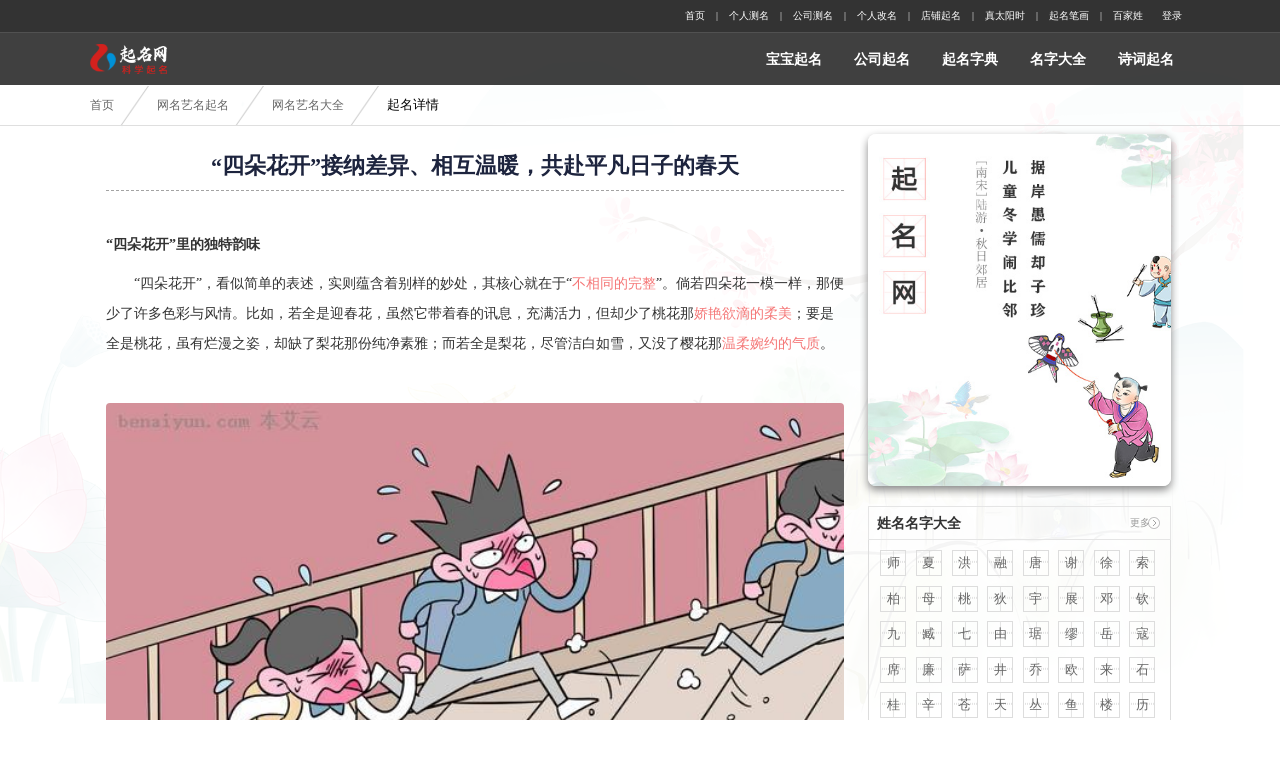

--- FILE ---
content_type: text/html;charset=UTF-8
request_url: https://www.qmwang.com/ymqm/nzcgxxviv9z.htm
body_size: 14879
content:
<!DOCTYPE html>
<html lang="zh-CN">
<head>
    <meta charset="UTF-8"/>
    <title>“四朵花开”接纳差异、相互温暖，共赴平凡日子的春天-起名网</title>
    <meta name="Keywords" content="不相同的完整,充满热情活力,娇艳欲滴的柔美,纯净素雅的气质" />
    <meta name="Description" content="文章以“四朵花开”为线索，讲述了四个女孩的深厚友谊。她们个性不同，恰似迎春、桃花、梨花和樱花各具特色。在高三寒冬、高考备考中相互支持，共同度过艰难时光；在重阳节去养老院、疫情期间做志愿者，把温暖传递给他人；毕业各自奔赴不同城市，友谊却从未褪色，始终相互牵挂。“四朵花开”象征着她们携手将平凡日子过成温暖春天，共同绽放绚丽光彩。" />
    <link rel="icon" type="image/png" href="/img/web_pc/favicon-16x16.png" sizes="16x16"/>
    <script type="text/javascript">
    function initbasesize() {
        document.documentElement.style.fontSize = document.documentElement.clientWidth / 80 + 'px';
    }
    initbasesize();
    window.addEventListener('resize', initbasesize);
    window.addEventListener('orientationchange', initbasesize);
</script>
    <link href="/css/base_web_pc-bdc1b9e8b66d5d4f145d8ca70dd71b80.css" rel="stylesheet" type="text/css" />
    <link href="/css/news_web_pc-c12c369d030b815c70f6e67fede59e76.css" rel="stylesheet" type="text/css" />
</head>
<body class="home" style=" background:url(/img/web_pc/body-bg3.png) repeat-y; background-size:100% auto; background-position:center 720px;">
<nav>
    <div class="nav-top" >
        <div class="le">
            <a id="headlogo" href="/"><img src="/img/web_pc/logo.png" alt="男宝女宝免费取名，公司起名测算"  /></a>
        </div>
        <div class="ri">
            <a href="/" rel="nofollow">首页</a>
            <em>|</em>
            <a  rel="nofollow">个人测名</a>
            <em>|</em>
            <a  rel="nofollow">公司测名</a>
            <em>|</em>
            <a rel="nofollow">个人改名</a>
            <em>|</em>
            <a  rel="nofollow" >店铺起名</a>
            <em>|</em>
            <a  href="/rst">真太阳时</a>
            <em>|</em>
            <a  href="/zidian/bihua">起名笔画</a>
            <em>|</em>
            <a href="/bjx" rel="nofollow">百家姓</a>
            <span id="username"></span>
            <a id="login" href="/login" rel="nofollow">登录</a>
            <a id="myorder" href="/baobaoqiming/orderlist"  rel="nofollow">我的订单</a>
            <a id="logout" href="/logoutt" style="display: none;" rel="nofollow">退出</a>
        </div>
        <script type="text/javascript">
            function getCookie(c_name) {
                var cd=document.cookie;
                if (cd.length > 0)     {
                    var c_s = cd.indexOf(c_name + "=")
                    if (c_s != -1){
                        c_s = c_s + c_name.length + 1;
                        var c_e = cd.indexOf(";", c_s)
                        if (c_e == -1)
                            c_e = cd.length
                        return unescape(cd.substring(c_s, c_e))
                    }
                }
                return ""
            }
            var userid=null;//定义全局变量
            var usertype=0;
            function initUserInfo() {
                userid=getCookie('benaiUserId');
                usertype=getCookie('benaiUserType');
                var loginEle=document.getElementById('login');
                var logoutEle= document.getElementById('logout');
                if(userid==null ||(typeof(userid) == "undefined")||userid=="")
                {
                    userid=null;
                    document.getElementById('username').style.display="none";
                }else {
                    loginEle.style.display="none";
                    var un= document.getElementById('username');
                    un.style.display="inline";
                    un.innerHTML="欢迎 "+(getCookie('benaiUserType')=='10'?'游客':'用户')+getCookie('benaiUserNick');
                    document.getElementById('myorder').style.display="inline";
                    logoutEle.style.display="inline";
                }
                if(usertype==10){
                    loginEle.innerHTML="绑定";
                    loginEle.style.display="inline";
                    logoutEle.style.display="none";
                }else{
                    loginEle.innerHTML="登录";
                }
            }
            initUserInfo();
        </script>
    </div>
    <div class="head-clear"></div>
</nav>
<nav class="nav-bot">
    <div class="navigation-logo"><a href="/"><img src="/img/web_pc/logo.png" alt="男宝女宝免费取名，公司起名测算" /></a></div>
    <ul class="nav-bot-menu">
        <li>
            <a href="/baobaoqiming" >宝宝起名</a>
        </li>
        <li>
            <a href="/gsqm">公司起名</a>
        </li>
        <li>
            <a  href="/zidian"  >起名字典</a>
        </li>
        <li>
            <a href="/xm">名字大全</a>
        </li>
        <li>
            <a href="/sc">诗词起名</a>
        </li>
    </ul>
    <script type="text/javascript">
        var hlg=document.getElementById("headlogo");
        hlg.style.display="none";
        window.onscroll = function() {
            var scrollTop = document.documentElement.scrollTop || document.body.scrollTop;
            if(scrollTop>0)
                hlg.style.display="flex";
            else
                hlg.style.display="none";
        }
    </script>
</nav>
<nav class="position">
    <a href="/" rel="nofollow">首页</a><em>&nbsp;</em>
    <a href="/ymqm">网名艺名起名</a><em>&nbsp;</em>
    <a href="/ymqm/ndq">网名艺名大全</a><em>&nbsp;</em>
    <span >起名详情</span>
</nav>
<div class="cont-wrap zx-list">
    <div class="left details">
        <h1>“四朵花开”接纳差异、相互温暖，共赴平凡日子的春天</h1>
        <article id="content" class="news-cont"><p>　　<h2>“四朵花开”里的独特韵味</h2></p><p>　　“四朵花开”，看似简单的表述，实则蕴含着别样的妙处，其核心就在于“<a href='/tag/gwybhesvfge'>不相同的完整</a>”。倘若四朵花一模一样，那便少了许多色彩与风情。比如，若全是迎春花，虽然它带着春的讯息，充满活力，但却少了桃花那<a href='/tag/gg1yqvuc9ci'>娇艳欲滴的柔美</a>；要是全是桃花，虽有烂漫之姿，却缺了梨花那份纯净素雅；而若全是梨花，尽管洁白如雪，又没了樱花那<a href='/tag/gadlc6bwjb0'>温柔婉约的气质</a>。</p><p>　　<img src='/statics/base64/2023/03/01/ee7fd8eac4d44ce0902a076bf2c2beaa.jpg' alt='4个人的群取名文艺名字' width='100%' /></p><p>　　我们四个人就如同这四种不同的花。你恰似迎春，总是充满热情与活力，嘴里总念叨着“走啊，去吃糖炒栗子”，仿佛有一种无形的力量，能推着被“懒癌”附身的我走出舒适区，去感受生活中的小确幸。我就像梨花，喜欢安静地捧着书坐在角落，沉浸在知识的世界里，但也会在不经意间，悄悄把你们的作业整理得整整齐齐，用这种默默的方式表达我的关心。她如同桃花，性格直率得像小太阳，浑身散发着温暖与正义。一旦有人受了委屈，她总会第一个冲上去理论，为朋友两肋插刀。还有她，像樱花一样温柔，宛如一片轻柔的云，会细心地把每个人的生日记在手账本里，提前精心挑选礼物，给大家带来惊喜。</p><p>　　去年春天，我们在校园里种下了四盆花，恰好就是迎春、桃花、梨花和樱花。你蹲在地上，认真地扒着土，说了一句“我们四个少一个，这院子都不香”。那一刻，我深刻地明白了，友谊的底色正是接纳彼此的“不一样”，然后将这些独特之处拼接在一起，共同构成一个最完整、最美好的春天。</p><p>　　<h2>“四朵花开”的温暖历程</h2></p><p>　　“四朵花开”的热乎气，藏在“<a href='/tag/gctr23cakni'>一起熬到开的过程</a>”中。花朵不会突然绽放，它需要经历时间的沉淀和风雨的洗礼。就像我们的友谊，在高三那个寒冷的冬天，经历了重重考验。</p><p>　　我在一次数学模拟考中只考了70分，心情低落到了极点，躲在厕所里哭得眼睛都肿了。你们为了找到我，翻遍了整栋楼。你把暖宝宝贴在我冰凉的手背上，轻声安慰道“你上次还帮我补了物理呢”，让我感受到了你的感恩与鼓励。她把我的错题本翻到最后一页，上面有你偷偷画的小太阳，她温柔地说“我们四个的总分里，你的数学是最亮的那朵花”，给了我重新振作的信心。还有她，举着热奶茶，笑着说“哭完我们去吃你最爱的芋圆，加双倍芋泥”，用美食的诱惑治愈我的心灵。</p><p>　　高考前的深夜，我们在图书馆拼了一张桌子，一起为梦想奋斗。你撑着脑袋打盹，我轻轻把外套披在你身上，传递着无声的关怀；她困得揉眼睛，她细心地把风油精涂在她的太阳穴上，让她能继续保持清醒。那些没有说出口的“我陪你”，远比任何口号都更有力量。原来，“花开”并非一个人的孤军奋战，而是四个人把各自面临的“寒气”汇聚在一起，相互温暖，最终熬成了春天的暖意。</p><p>　　<h2>“四朵花开”的奉献之光</h2></p><p>　　“四朵花开”的分量，体现在“<a href='/tag/glrrw8baec1'>把光传给别人</a>”这件事上。我们从未想过要成为那种众人瞩目的“厉害的人”，但心里总想着“一起给别人递点光”，让这个世界因为我们的存在而多一份温暖。</p><p>　　去年重阳节，我们一同前往养老院。你拿起吉他，弹奏出悠扬的旋律；我唱起了《外婆的澎湖湾》，歌声在养老院的院子里回荡。她细心地给张奶奶梳着银白的头发，梳着梳着，张奶奶感慨地说“我孙女也像你这么温柔”。她则耐心地给李爷爷剥橘子，手都剥酸了，李爷爷满是感激地说“我孙子也爱吃橘子，可惜他在外地”。离开时，院长笑着说“你们一来，这院子像开了一院子花”。那一刻，我们突然明白，“花开”并非只是为了自己美丽，更重要的是让路过的人也能闻到春天的芬芳。</p><p>　　今年疫情期间，我们各自在<a href='/tag/gmckybgkzpr'>小区当志愿者</a>。你主动帮独居阿姨送菜，还每天拍一张阿姨种的绿萝发给我们，让我们也能感受到这份生活的小美好。我帮小朋友打印作业，小朋友举着画开心地说“姐姐你像小太阳”。她陪独居爷爷聊往事，爷爷笑着说“我年轻的时候也像你这么爱说话”。她帮医护人员照顾孩子，孩子抱着她的脖子甜甜地说“阿姨你身上有花的味道”。即便我们隔着屏幕，也能闻到彼此身上散发的“春味”。我们的理想，从来不是追求“个人成功”，而是把我们四个人的温度传递出去，让更多的人感受到温暖。</p><p>　　<h2>“四朵花开”的永恒情谊</h2></p><p>　　“四朵花开”的长久，在于“各自绽放，却永远是同一片春天”。今年毕业，我们各自奔赴不同的城市，你去了北京，我去了上海，她留在本地，她去了深圳，但我们的群名始终未变，就像我们的友谊从未褪色。</p><p>　　春天到来的时候，你拍了玉渊潭的樱花，配上文字“这朵是我，开在长安街的风里”，仿佛让我们看到了你在那座繁华都市里的绽放。我拍了顾村的桃花，写下“这朵是我，开在黄浦江的岸边”，记录着我在新环境中的成长。她拍了老家的梨花，配文“这朵是我，开在我们种的那盆里”，表达着对过去美好时光的怀念。她拍了深圳的勒杜鹃，留言“这朵是我，开在南山区的阳光里”，展现出她在新城市的活力。四张照片拼在一起，正好是我们当年在校园里种的四盆花的样子。这让我们明白，友谊并非是将彼此“绑在一起”，而是即便我走得再远，心中都始终记得我们是同一片春天。</p><p>　　上周你加班到凌晨，在群里发了一句“今天好累”。我们立刻发起视频通话。我举着刚煮好的汤圆，说“给你留了芝麻馅的”；她举着新买的笔记本，说“等你回来给你写留言”；她举着她养的猫，说“小橘也想你啦”。你笑着擦去眼泪，说“你们在，我就不怕了”。这就是我们的友谊，无论距离多远，无论身处何地，我们的心始终紧紧相连。</p><p>　　<h2>“四朵花开”：平凡日子里的春天</h2></p><p>　　“四朵花开”，它不仅仅是一个名字，更是我们用故事写成的一首诗。它是我们一起熬过的漫漫长夜，一起擦去的伤心泪水，一起分享的甜蜜糖果，一起散发的温暖光芒。是你懂我的倔强，我懂你的柔软，她懂你的热闹，她懂你的安静。我们从来没有说过“永远”，但这份情谊却如同春天一般，永远都在。</p><p>　　这个名字里没有华丽的词藻，却有着我们最真实的模样。我们只是四个普通人，却一起把平凡的日子过成了最温暖的春天。“四朵花开”，不是四朵花简单的总和，而是我们四个人携手同行，共同活成了春天的模样，让彼此的生命都绽放出绚丽的光彩。</p></article>
<!--        <aside class="tag">-->
<!--            相关标签：<a >标签</a>-->
<!--        </aside>-->
        
    </div>
    <aside class="right" style="padding-top:0;">
        <div class="rt-box">
            <img class="advimg" src="/img/web_pc/34003528.jpg" >
        </div>
        <div class="rt-box">
            <h3>姓名名字大全<a href="/xm" target="_blank" class="more" rel="nofollow">更多</a></h3>
            <ul class="bjxqm">
                <li>
                    <a href="/xm/xshi5" title="师姓男孩女孩名字大全"  target="_blank" class="yza8">师</a>
                </li>
                <li>
                    <a href="/xm/xxia" title="夏姓男孩女孩名字大全"  target="_blank" class="yza8">夏</a>
                </li>
                <li>
                    <a href="/xm/xhong2" title="洪姓男孩女孩名字大全"  target="_blank" class="yza8">洪</a>
                </li>
                <li>
                    <a href="/xm/xrong3" title="融姓男孩女孩名字大全"  target="_blank" class="yza8">融</a>
                </li>
                <li>
                    <a href="/xm/xtang" title="唐姓男孩女孩名字大全"  target="_blank" class="yza8">唐</a>
                </li>
                <li>
                    <a href="/xm/xxie2" title="谢姓男孩女孩名字大全"  target="_blank" class="yza8">谢</a>
                </li>
                <li>
                    <a href="/xm/xxu" title="徐姓男孩女孩名字大全"  target="_blank" class="yza8">徐</a>
                </li>
                <li>
                    <a href="/xm/xsuo" title="索姓男孩女孩名字大全"  target="_blank" class="yza8">索</a>
                </li>
                <li>
                    <a href="/xm/xbai2" title="柏姓男孩女孩名字大全"  target="_blank" class="yza8">柏</a>
                </li>
                <li>
                    <a href="/xm/xmu5" title="母姓男孩女孩名字大全"  target="_blank" class="yza8">母</a>
                </li>
                <li>
                    <a href="/xm/xtao2" title="桃姓男孩女孩名字大全"  target="_blank" class="yza8">桃</a>
                </li>
                <li>
                    <a href="/xm/xdi" title="狄姓男孩女孩名字大全"  target="_blank" class="yza8">狄</a>
                </li>
                <li>
                    <a href="/xm/xyu10" title="宇姓男孩女孩名字大全"  target="_blank" class="yza8">宇</a>
                </li>
                <li>
                    <a href="/xm/xzhan5" title="展姓男孩女孩名字大全"  target="_blank" class="yza8">展</a>
                </li>
                <li>
                    <a href="/xm/xdeng" title="邓姓男孩女孩名字大全"  target="_blank" class="yza8">邓</a>
                </li>
                <li>
                    <a href="/xm/xqin2" title="钦姓男孩女孩名字大全"  target="_blank" class="yza8">钦</a>
                </li>
                <li>
                    <a href="/xm/xjiu" title="九姓男孩女孩名字大全"  target="_blank" class="yza8">九</a>
                </li>
                <li>
                    <a href="/xm/xzang" title="臧姓男孩女孩名字大全"  target="_blank" class="yza8">臧</a>
                </li>
                <li>
                    <a href="/xm/xqi8" title="七姓男孩女孩名字大全"  target="_blank" class="yza8">七</a>
                </li>
                <li>
                    <a href="/xm/xyou3" title="由姓男孩女孩名字大全"  target="_blank" class="yza8">由</a>
                </li>
                <li>
                    <a href="/xm/xju4" title="琚姓男孩女孩名字大全"  target="_blank" class="yza8">琚</a>
                </li>
                <li>
                    <a href="/xm/xmiao2" title="缪姓男孩女孩名字大全"  target="_blank" class="yza8">缪</a>
                </li>
                <li>
                    <a href="/xm/xyue2" title="岳姓男孩女孩名字大全"  target="_blank" class="yza8">岳</a>
                </li>
                <li>
                    <a href="/xm/xkou" title="寇姓男孩女孩名字大全"  target="_blank" class="yza8">寇</a>
                </li>
                <li>
                    <a href="/xm/xxi3" title="席姓男孩女孩名字大全"  target="_blank" class="yza8">席</a>
                </li>
                <li>
                    <a href="/xm/xlian" title="廉姓男孩女孩名字大全"  target="_blank" class="yza8">廉</a>
                </li>
                <li>
                    <a href="/xm/xsa" title="萨姓男孩女孩名字大全"  target="_blank" class="yza8">萨</a>
                </li>
                <li>
                    <a href="/xm/xjing3" title="井姓男孩女孩名字大全"  target="_blank" class="yza8">井</a>
                </li>
                <li>
                    <a href="/xm/xqiao" title="乔姓男孩女孩名字大全"  target="_blank" class="yza8">乔</a>
                </li>
                <li>
                    <a href="/xm/xou2" title="欧姓男孩女孩名字大全"  target="_blank" class="yza8">欧</a>
                </li>
                <li>
                    <a href="/xm/xlai2" title="来姓男孩女孩名字大全"  target="_blank" class="yza8">来</a>
                </li>
                <li>
                    <a href="/xm/xshi2" title="石姓男孩女孩名字大全"  target="_blank" class="yza8">石</a>
                </li>
                <li>
                    <a href="/xm/xgui" title="桂姓男孩女孩名字大全"  target="_blank" class="yza8">桂</a>
                </li>
                <li>
                    <a href="/xm/xxin2" title="辛姓男孩女孩名字大全"  target="_blank" class="yza8">辛</a>
                </li>
                <li>
                    <a href="/xm/xcang" title="苍姓男孩女孩名字大全"  target="_blank" class="yza8">苍</a>
                </li>
                <li>
                    <a href="/xm/xtian2" title="天姓男孩女孩名字大全"  target="_blank" class="yza8">天</a>
                </li>
                <li>
                    <a href="/xm/xcong2" title="丛姓男孩女孩名字大全"  target="_blank" class="yza8">丛</a>
                </li>
                <li>
                    <a href="/xm/xyu12" title="鱼姓男孩女孩名字大全"  target="_blank" class="yza8">鱼</a>
                </li>
                <li>
                    <a href="/xm/xlou2" title="楼姓男孩女孩名字大全"  target="_blank" class="yza8">楼</a>
                </li>
                <li>
                    <a href="/xm/xli" title="历姓男孩女孩名字大全"  target="_blank" class="yza8">历</a>
                </li>
                <li class="more"><a href="/xm" target="_blank" title="更多宝宝姓氏名字" rel="nofollow">...</a></li>
            </ul>
        </div>
        <div class="rt-box">
            <h3>男孩取名常用字</h3>
            <ul class="bjxqm">
                <li>
                    <a href="/zidian/def9161afb3.htm" title="罗字取名意思" target="_blank" class="yza8">罗</a>
                </li>
                <li>
                    <a href="/zidian/d604dfc7afb.htm" title="鼓字取名意思" target="_blank" class="yza8">鼓</a>
                </li>
                <li>
                    <a href="/zidian/d5e0df0f778.htm" title="齐字取名意思" target="_blank" class="yza8">齐</a>
                </li>
                <li>
                    <a href="/zidian/d7693ba4123.htm" title="谢字取名意思" target="_blank" class="yza8">谢</a>
                </li>
                <li>
                    <a href="/zidian/db9fe4e5f18.htm" title="木字取名意思" target="_blank" class="yza8">木</a>
                </li>
                <li>
                    <a href="/zidian/d91a2e5ecc6.htm" title="翔字取名意思" target="_blank" class="yza8">翔</a>
                </li>
                <li>
                    <a href="/zidian/deb98d1ad4c.htm" title="舷字取名意思" target="_blank" class="yza8">舷</a>
                </li>
                <li>
                    <a href="/zidian/d5e9cf14c56.htm" title="甫字取名意思" target="_blank" class="yza8">甫</a>
                </li>
                <li>
                    <a href="/zidian/d92cad8cd3c.htm" title="玎字取名意思" target="_blank" class="yza8">玎</a>
                </li>
                <li>
                    <a href="/zidian/d1fd43396ec.htm" title="傲字取名意思" target="_blank" class="yza8">傲</a>
                </li>
                <li>
                    <a href="/zidian/d12bdb9d4d3.htm" title="垒字取名意思" target="_blank" class="yza8">垒</a>
                </li>
                <li>
                    <a href="/zidian/d4e11b746fd.htm" title="督字取名意思" target="_blank" class="yza8">督</a>
                </li>
                <li>
                    <a href="/zidian/d65833c2fb8.htm" title="龠字取名意思" target="_blank" class="yza8">龠</a>
                </li>
                <li>
                    <a href="/zidian/dd8d3ef5df4.htm" title="预字取名意思" target="_blank" class="yza8">预</a>
                </li>
                <li>
                    <a href="/zidian/d8357daa868.htm" title="阿字取名意思" target="_blank" class="yza8">阿</a>
                </li>
                <li>
                    <a href="/zidian/da5084d328f.htm" title="汛字取名意思" target="_blank" class="yza8">汛</a>
                </li>
                <li>
                    <a href="/zidian/dfd92543bc5.htm" title="生字取名意思" target="_blank" class="yza8">生</a>
                </li>
                <li>
                    <a href="/zidian/d4c44403d76.htm" title="开字取名意思" target="_blank" class="yza8">开</a>
                </li>
                <li>
                    <a href="/zidian/dc58b184a79.htm" title="渐字取名意思" target="_blank" class="yza8">渐</a>
                </li>
                <li>
                    <a href="/zidian/d700076797b.htm" title="鸥字取名意思" target="_blank" class="yza8">鸥</a>
                </li>
                <li>
                    <a href="/zidian/d031ab23dbd.htm" title="琤字取名意思" target="_blank" class="yza8">琤</a>
                </li>
                <li>
                    <a href="/zidian/df4fab13cef.htm" title="憧字取名意思" target="_blank" class="yza8">憧</a>
                </li>
                <li>
                    <a href="/zidian/d7ef38a01be.htm" title="冶字取名意思" target="_blank" class="yza8">冶</a>
                </li>
                <li>
                    <a href="/zidian/db858454c1b.htm" title="氐字取名意思" target="_blank" class="yza8">氐</a>
                </li>
                <li>
                    <a href="/zidian/d0fa26b3b84.htm" title="广字取名意思" target="_blank" class="yza8">广</a>
                </li>
                <li>
                    <a href="/zidian/d896fe6817d.htm" title="帱字取名意思" target="_blank" class="yza8">帱</a>
                </li>
                <li>
                    <a href="/zidian/d885aec6b64.htm" title="谱字取名意思" target="_blank" class="yza8">谱</a>
                </li>
                <li>
                    <a href="/zidian/dfb51fdaca8.htm" title="荣字取名意思" target="_blank" class="yza8">荣</a>
                </li>
                <li>
                    <a href="/zidian/d4413dba9f3.htm" title="逞字取名意思" target="_blank" class="yza8">逞</a>
                </li>
                <li>
                    <a href="/zidian/d82c620d634.htm" title="迁字取名意思" target="_blank" class="yza8">迁</a>
                </li>
                <li>
                    <a href="/zidian/d032f526e3c.htm" title="彭字取名意思" target="_blank" class="yza8">彭</a>
                </li>
                <li>
                    <a href="/zidian/d8d015b14ba.htm" title="玉字取名意思" target="_blank" class="yza8">玉</a>
                </li>
                <li>
                    <a href="/zidian/d1d2feca24c.htm" title="坤字取名意思" target="_blank" class="yza8">坤</a>
                </li>
                <li>
                    <a href="/zidian/db2ec59dd8e.htm" title="俞字取名意思" target="_blank" class="yza8">俞</a>
                </li>
                <li>
                    <a href="/zidian/da23b4337ac.htm" title="覃字取名意思" target="_blank" class="yza8">覃</a>
                </li>
                <li>
                    <a href="/zidian/dcdf051b629.htm" title="骜字取名意思" target="_blank" class="yza8">骜</a>
                </li>
                <li>
                    <a href="/zidian/db3522b4356.htm" title="钊字取名意思" target="_blank" class="yza8">钊</a>
                </li>
                <li>
                    <a href="/zidian/d436e3df03e.htm" title="幽字取名意思" target="_blank" class="yza8">幽</a>
                </li>
                <li>
                    <a href="/zidian/da6bee96624.htm" title="潇字取名意思" target="_blank" class="yza8">潇</a>
                </li>
                <li>
                    <a href="/zidian/dc1dd8b9fbe.htm" title="粱字取名意思" target="_blank" class="yza8">粱</a>
                </li>
                <li>
                    <a href="/zidian/de9265bf7a6.htm" title="喜字取名意思" target="_blank" class="yza8">喜</a>
                </li>
                <li>
                    <a href="/zidian/d27569d2961.htm" title="右字取名意思" target="_blank" class="yza8">右</a>
                </li>
                <li>
                    <a href="/zidian/d7896973d6c.htm" title="橙字取名意思" target="_blank" class="yza8">橙</a>
                </li>
                <li>
                    <a href="/zidian/dc3a96a727f.htm" title="祉字取名意思" target="_blank" class="yza8">祉</a>
                </li>
                <li>
                    <a href="/zidian/de982e9b349.htm" title="孚字取名意思" target="_blank" class="yza8">孚</a>
                </li>
                <li>
                    <a href="/zidian/d5c04fee19f.htm" title="驭字取名意思" target="_blank" class="yza8">驭</a>
                </li>
                <li>
                    <a href="/zidian/df89b8debdb.htm" title="遄字取名意思" target="_blank" class="yza8">遄</a>
                </li>
                <li>
                    <a href="/zidian/d17f0221bd3.htm" title="柄字取名意思" target="_blank" class="yza8">柄</a>
                </li>
                <li>
                    <a href="/zidian/db5a1eecffb.htm" title="禾字取名意思" target="_blank" class="yza8">禾</a>
                </li>
                <li>
                    <a href="/zidian/dfdf3a0987b.htm" title="寅字取名意思" target="_blank" class="yza8">寅</a>
                </li>
                <li>
                    <a href="/zidian/d684c96fb34.htm" title="涵字取名意思" target="_blank" class="yza8">涵</a>
                </li>
                <li>
                    <a href="/zidian/dd7896f63b9.htm" title="祝字取名意思" target="_blank" class="yza8">祝</a>
                </li>
                <li>
                    <a href="/zidian/df3460149ba.htm" title="吕字取名意思" target="_blank" class="yza8">吕</a>
                </li>
                <li>
                    <a href="/zidian/d0d1b1fc882.htm" title="跞字取名意思" target="_blank" class="yza8">跞</a>
                </li>
                <li>
                    <a href="/zidian/d06dcaba44f.htm" title="甚字取名意思" target="_blank" class="yza8">甚</a>
                </li>
                <li>
                    <a href="/zidian/d91e99016d6.htm" title="多字取名意思" target="_blank" class="yza8">多</a>
                </li>
                <li>
                    <a href="/zidian/d3abc531bfb.htm" title="蕲字取名意思" target="_blank" class="yza8">蕲</a>
                </li>
                <li>
                    <a href="/zidian/ddd6cc6da90.htm" title="迀字取名意思" target="_blank" class="yza8">迀</a>
                </li>
                <li>
                    <a href="/zidian/d2f88489ac5.htm" title="洱字取名意思" target="_blank" class="yza8">洱</a>
                </li>
                <li>
                    <a href="/zidian/df620c7f3bd.htm" title="膺字取名意思" target="_blank" class="yza8">膺</a>
                </li>
                <li>
                    <a href="/zidian/d385f0c7b43.htm" title="行字取名意思" target="_blank" class="yza8">行</a>
                </li>
                <li>
                    <a href="/zidian/d37ba1e96b1.htm" title="沧字取名意思" target="_blank" class="yza8">沧</a>
                </li>
                <li>
                    <a href="/zidian/d488784f6da.htm" title="迄字取名意思" target="_blank" class="yza8">迄</a>
                </li>
                <li>
                    <a href="/zidian/d63c6b85d37.htm" title="亿字取名意思" target="_blank" class="yza8">亿</a>
                </li>
            </ul>
        </div>
        <div class="rt-box">
            <h3>女孩取名常用字</h3>
            <ul class="bjxqm">
                <li>
                    <a href="/zidian/d7f136efddd.htm" title="探字取名意思" target="_blank" class="yza8">探</a>
                </li>
                <li>
                    <a href="/zidian/dac6332ea75.htm" title="淙字取名意思" target="_blank" class="yza8">淙</a>
                </li>
                <li>
                    <a href="/zidian/dec7aed7417.htm" title="柏字取名意思" target="_blank" class="yza8">柏</a>
                </li>
                <li>
                    <a href="/zidian/d7d101710da.htm" title="有字取名意思" target="_blank" class="yza8">有</a>
                </li>
                <li>
                    <a href="/zidian/dd00cc6217e.htm" title="咨字取名意思" target="_blank" class="yza8">咨</a>
                </li>
                <li>
                    <a href="/zidian/d804a1747c8.htm" title="浛字取名意思" target="_blank" class="yza8">浛</a>
                </li>
                <li>
                    <a href="/zidian/d08d5d9a0f1.htm" title="效字取名意思" target="_blank" class="yza8">效</a>
                </li>
                <li>
                    <a href="/zidian/d685bf75f45.htm" title="吾字取名意思" target="_blank" class="yza8">吾</a>
                </li>
                <li>
                    <a href="/zidian/d9f654acf4b.htm" title="极字取名意思" target="_blank" class="yza8">极</a>
                </li>
                <li>
                    <a href="/zidian/d367a2a02c2.htm" title="郊字取名意思" target="_blank" class="yza8">郊</a>
                </li>
                <li>
                    <a href="/zidian/d6aa7cc9769.htm" title="杨字取名意思" target="_blank" class="yza8">杨</a>
                </li>
                <li>
                    <a href="/zidian/d4edea9d80b.htm" title="攀字取名意思" target="_blank" class="yza8">攀</a>
                </li>
                <li>
                    <a href="/zidian/d156c1d2f7e.htm" title="倪字取名意思" target="_blank" class="yza8">倪</a>
                </li>
                <li>
                    <a href="/zidian/de315ad7b04.htm" title="京字取名意思" target="_blank" class="yza8">京</a>
                </li>
                <li>
                    <a href="/zidian/da680546ebb.htm" title="芫字取名意思" target="_blank" class="yza8">芫</a>
                </li>
                <li>
                    <a href="/zidian/d902edbadb9.htm" title="绵字取名意思" target="_blank" class="yza8">绵</a>
                </li>
                <li>
                    <a href="/zidian/d5e538c1797.htm" title="溢字取名意思" target="_blank" class="yza8">溢</a>
                </li>
                <li>
                    <a href="/zidian/df3a8531e1a.htm" title="斐字取名意思" target="_blank" class="yza8">斐</a>
                </li>
                <li>
                    <a href="/zidian/d6dae99cea8.htm" title="新字取名意思" target="_blank" class="yza8">新</a>
                </li>
                <li>
                    <a href="/zidian/d81a49d86e0.htm" title="舰字取名意思" target="_blank" class="yza8">舰</a>
                </li>
                <li>
                    <a href="/zidian/dd7fd7dac99.htm" title="辅字取名意思" target="_blank" class="yza8">辅</a>
                </li>
                <li>
                    <a href="/zidian/d7a5e108b78.htm" title="未字取名意思" target="_blank" class="yza8">未</a>
                </li>
                <li>
                    <a href="/zidian/d30252d43c7.htm" title="启字取名意思" target="_blank" class="yza8">启</a>
                </li>
                <li>
                    <a href="/zidian/dd58713590b.htm" title="亨字取名意思" target="_blank" class="yza8">亨</a>
                </li>
                <li>
                    <a href="/zidian/dee3f68d293.htm" title="菇字取名意思" target="_blank" class="yza8">菇</a>
                </li>
                <li>
                    <a href="/zidian/d684c96fb34.htm" title="涵字取名意思" target="_blank" class="yza8">涵</a>
                </li>
                <li>
                    <a href="/zidian/da6165967e9.htm" title="元字取名意思" target="_blank" class="yza8">元</a>
                </li>
                <li>
                    <a href="/zidian/d864049ec6c.htm" title="双字取名意思" target="_blank" class="yza8">双</a>
                </li>
                <li>
                    <a href="/zidian/d9fdeb88cbe.htm" title="亘字取名意思" target="_blank" class="yza8">亘</a>
                </li>
                <li>
                    <a href="/zidian/d0411658f83.htm" title="净字取名意思" target="_blank" class="yza8">净</a>
                </li>
                <li>
                    <a href="/zidian/d3b17682a92.htm" title="雯字取名意思" target="_blank" class="yza8">雯</a>
                </li>
                <li>
                    <a href="/zidian/dc02659a117.htm" title="戬字取名意思" target="_blank" class="yza8">戬</a>
                </li>
                <li>
                    <a href="/zidian/d02ad34b398.htm" title="节字取名意思" target="_blank" class="yza8">节</a>
                </li>
                <li>
                    <a href="/zidian/d2802d4296d.htm" title="澳字取名意思" target="_blank" class="yza8">澳</a>
                </li>
                <li>
                    <a href="/zidian/dfbabeeed3c.htm" title="悉字取名意思" target="_blank" class="yza8">悉</a>
                </li>
                <li>
                    <a href="/zidian/db35bdaec65.htm" title="甘字取名意思" target="_blank" class="yza8">甘</a>
                </li>
                <li>
                    <a href="/zidian/d9eb1aa7c06.htm" title="韵字取名意思" target="_blank" class="yza8">韵</a>
                </li>
                <li>
                    <a href="/zidian/df74a62dd63.htm" title="少字取名意思" target="_blank" class="yza8">少</a>
                </li>
                <li>
                    <a href="/zidian/d3b0d6fbb6f.htm" title="蘅字取名意思" target="_blank" class="yza8">蘅</a>
                </li>
                <li>
                    <a href="/zidian/d56e54352a2.htm" title="仁字取名意思" target="_blank" class="yza8">仁</a>
                </li>
                <li>
                    <a href="/zidian/d5cf3a458be.htm" title="蓥字取名意思" target="_blank" class="yza8">蓥</a>
                </li>
                <li>
                    <a href="/zidian/d593b0fe00e.htm" title="丛字取名意思" target="_blank" class="yza8">丛</a>
                </li>
                <li>
                    <a href="/zidian/d12a1450fa4.htm" title="战字取名意思" target="_blank" class="yza8">战</a>
                </li>
                <li>
                    <a href="/zidian/d3ade307c1c.htm" title="豌字取名意思" target="_blank" class="yza8">豌</a>
                </li>
                <li>
                    <a href="/zidian/d2ebc838a77.htm" title="忱字取名意思" target="_blank" class="yza8">忱</a>
                </li>
                <li>
                    <a href="/zidian/d5a89a78c14.htm" title="容字取名意思" target="_blank" class="yza8">容</a>
                </li>
                <li>
                    <a href="/zidian/df4710e9a6f.htm" title="又字取名意思" target="_blank" class="yza8">又</a>
                </li>
                <li>
                    <a href="/zidian/df53fdaa007.htm" title="湘字取名意思" target="_blank" class="yza8">湘</a>
                </li>
                <li>
                    <a href="/zidian/d3d6068e761.htm" title="莹字取名意思" target="_blank" class="yza8">莹</a>
                </li>
                <li>
                    <a href="/zidian/d4e10df1ae1.htm" title="婀字取名意思" target="_blank" class="yza8">婀</a>
                </li>
                <li>
                    <a href="/zidian/d701831b277.htm" title="舸字取名意思" target="_blank" class="yza8">舸</a>
                </li>
                <li>
                    <a href="/zidian/d861e907703.htm" title="内字取名意思" target="_blank" class="yza8">内</a>
                </li>
                <li>
                    <a href="/zidian/d0b931f440f.htm" title="前字取名意思" target="_blank" class="yza8">前</a>
                </li>
                <li>
                    <a href="/zidian/d0284bfd68a.htm" title="棣字取名意思" target="_blank" class="yza8">棣</a>
                </li>
                <li>
                    <a href="/zidian/ddf46cf9c01.htm" title="人字取名意思" target="_blank" class="yza8">人</a>
                </li>
                <li>
                    <a href="/zidian/dff802191d8.htm" title="弁字取名意思" target="_blank" class="yza8">弁</a>
                </li>
                <li>
                    <a href="/zidian/dd5d485e0a2.htm" title="肖字取名意思" target="_blank" class="yza8">肖</a>
                </li>
                <li>
                    <a href="/zidian/dd96116974f.htm" title="丞字取名意思" target="_blank" class="yza8">丞</a>
                </li>
                <li>
                    <a href="/zidian/d497646dbaf.htm" title="音字取名意思" target="_blank" class="yza8">音</a>
                </li>
                <li>
                    <a href="/zidian/d00e7be5fc9.htm" title="艾字取名意思" target="_blank" class="yza8">艾</a>
                </li>
                <li>
                    <a href="/zidian/d9864b84dfc.htm" title="霓字取名意思" target="_blank" class="yza8">霓</a>
                </li>
                <li>
                    <a href="/zidian/db674c679da.htm" title="传字取名意思" target="_blank" class="yza8">传</a>
                </li>
                <li>
                    <a href="/zidian/deaa03b76e3.htm" title="厉字取名意思" target="_blank" class="yza8">厉</a>
                </li>
                <li>
                    <a href="/zidian/d6e71eb903a.htm" title="思字取名意思" target="_blank" class="yza8">思</a>
                </li>
            </ul>
        </div>
        <div class="rt-box">
            <h3>热点应用</h3>
            <ul class="cell">
    <li><a rel="nofollow" href="/zidian" target="_blank">起名用字查询</a></li>
    <li><a rel="nofollow" href="/zidian/bihua" target="_blank">起名笔画查询</a></li>
    <li><a rel="nofollow" href="/rst" target="_blank">起名真太阳时查询</a></li>
    <li><a rel="nofollow" href="/sc" target="_blank">诗词起名</a></li>
    <li><a rel="nofollow" href="/xm" target="_blank">名字大全</a></li>
    <li><a rel="nofollow" href="/gsqm" target="_blank">公司起名</a></li>
    <li><a rel="nofollow" href="/baobaoqiming" target="_blank">宝宝起名</a></li>
</ul>
        </div>
        <div class="rt-box">
            <h3>起名热门文章</h3>
            <ul class="nameTop">
                <li  class="top3">
                    <i>1</i><a href="/dpqm/nh5bdeo7njs.htm"  title="新开超市取名秘籍贴合生活场景，用名字传递需求与福祉">新开超市取名秘籍贴合生活场景，用名字传递需求与福祉</a>
                </li>
                <li  class="top3">
                    <i>2</i><a href="/gsqm/n6juh2juaug.htm"  title="周易测名打分 100 分最准 公司名称测吉凶">周易测名打分 100 分最准 公司名称测吉凶</a>
                </li>
                <li  class="top3">
                    <i>3</i><a href="/baobaoqiming/neth5hzzqoj.htm"  title="五行带水带木男孩取名从底层逻辑到技巧的全方位解析">五行带水带木男孩取名从底层逻辑到技巧的全方位解析</a>
                </li>
                <li>
                    <i>4</i><a href="/gsqm/n4fhdhor6y4.htm"  title="公司取名攻略不同阶段与诉求下吸金聚财名字的选择指南">公司取名攻略不同阶段与诉求下吸金聚财名字的选择指南</a>
                </li>
                <li>
                    <i>5</i><a href="/qmzs/ndatvornxol.htm"  title="营业执照名字从底层逻辑到取名原则，打造企业“活资产”">营业执照名字从底层逻辑到取名原则，打造企业“活资产”</a>
                </li>
                <li>
                    <i>6</i><a href="/qmzs/ndwasw8yqw1.htm"  title="精选！招财又吉利的各类鸟名大全，开启财富美好生活">精选！招财又吉利的各类鸟名大全，开启财富美好生活</a>
                </li>
                <li>
                    <i>7</i><a href="/baobaoqiming/nfeqpebziru.htm"  title="2025年5月16日申时卜姓男宝吉名">2025年5月16日申时卜姓男宝吉名</a>
                </li>
                <li>
                    <i>8</i><a href="/qmzs/niyroujnl2t.htm"  title="解码中国人起名新风尚时代、文化与审美多元交织的变迁">解码中国人起名新风尚时代、文化与审美多元交织的变迁</a>
                </li>
                <li>
                    <i>9</i><a href="/baobaoqiming/nqwhsuyqeui.htm"  title="2025年1月28丑时茅姓女孩的美名">2025年1月28丑时茅姓女孩的美名</a>
                </li>
                <li>
                    <i>10</i><a href="/baobaoqiming/njeiq0kqki6.htm"  title="2025年5月12日午时出生阿姓女娃取名">2025年5月12日午时出生阿姓女娃取名</a>
                </li>
            </ul>
        </div>
    </aside>
</div>
<footer class="footer">
    
    <div class="info">
        <ul>
            <li><a  href="/sitemap.html" rel="nofollow" target="_blank">网站导航</a></li>
            <li><a href="/ot/disclaim.htm" rel="nofollow" target="_blank">免责声明</a></li>
            <li><a href="/ot/union.htm" rel="nofollow" target="_blank">商务合作</a></li>
            <li><a href="/ot/solicit.htm" rel="nofollow" target="_blank">征稿</a></li>
            <li><a  href="/ot/aboutus.htm" rel="nofollow" target="_blank">关于我们</a></li>
            <li><a  href="/ot/contactus.htm" rel="nofollow" target="_blank">联系我们</a></li>
            <li><a href="/ot/joinus.htm" rel="nofollow" target="_blank">加入我们</a></li>
        </ul>
        <div class="img-box">
            <a href="/"><img src="/img/web_pc/logo.png"  alt="男宝女宝免费取名，公司起名测算" /></a>
        </div>
    </div>
    <div class="footbot">
        起名网&nbsp;&nbsp;&nbsp;&nbsp;&nbsp;&nbsp;[<a rel="nofollow" href="https://beian.miit.gov.cn/" target="_blank">沪ICP备2021019035号-5</a>]
    </div>
</footer>
<script>
    var _hmt = _hmt || [];
    (function() {
        var hm = document.createElement("script");
        hm.src = "https://hm.baidu.com/hm.js?1bf49edd842655035a929a2e093ecb6e";
        var s = document.getElementsByTagName("script")[0];
        s.parentNode.insertBefore(hm, s);
    })();


    (function(){
        var bp = document.createElement('script');
        var curProtocol = window.location.protocol.split(':')[0];
        if (curProtocol === 'https') {
            bp.src = 'https://zz.bdstatic.com/linksubmit/push.js';
        }
        else {
            bp.src = 'http://push.zhanzhang.baidu.com/push.js';
        }
        var s = document.getElementsByTagName("script")[0];
        s.parentNode.insertBefore(bp, s);
    })();
</script>
<script type="text/javascript">
    setTimeout(function () {fetch('uhczcgxxviv9z',{method: 'POST'});},900);
</script>
</body>
</html>


--- FILE ---
content_type: text/css
request_url: https://www.qmwang.com/css/base_web_pc-bdc1b9e8b66d5d4f145d8ca70dd71b80.css
body_size: 2237
content:
html{font-size:20px;font-family: Microsoft YaHei;}
body,div,dl,dt,dd,ul,ol,li,h1,h2,h3,h4,h5,h6,pre,code,form,fieldset,legend,input,button,textarea,p,blockquote,th,td,hr{margin:0;padding:0}
body{line-height:1.6;font-size:0.6rem; background:url(/img/web_pc/body-bg3.jpg) repeat-y; background-size:110% auto; background-position:center 800px;}
h1,h2,h3,h4,h5,h6{font-size:100%;  font-family: Microsoft YaHei;}
li{list-style:none}
a:link,a:visited{text-decoration:none;}
a,input,select{ outline:none;}
a{cursor: pointer;}
*{ margin:0; padding:0; list-style:none;}
img{ border:0;}
button{ border: 0; padding: 0; margin: 0;}

/*页面位置导航样式1*/
.position{width:86%;height:2.5rem;line-height:2.5rem;overflow:hidden;margin:0 auto;text-align:left;
    border-bottom:1px solid #dfdfdf}
.position a{width:auto;height:2.5rem;text-decoration:none;font-size:0.9rem;color:#666;transition:all .8s ease}
.position em{width:2.5rem;height:2.5rem;display:inline-block;background:url(/img/web_pc/xiexian.png) center center no-repeat}
.position span{color:#000; font-size:0.9rem;}
.position a:hover{color:#0091d7}

/*head样式00*/
.nav-top{ width:86%; height: 2rem; line-height: 2rem; overflow: hidden; padding:0 7%; background: none;border-bottom: 1px solid rgba(255, 255, 255, 0.15);
    background:rgba(0, 0, 0, 0.8);position: fixed; top:0; left:0;z-index:100;}
.nav-top .le{ float: left;width: 15%; height: 100%; vertical-align: center; color: white;}
.nav-top .ri{ float: right;width: 85%;text-align: right;}
.nav-top .le img{ height: 1.25rem;}
.nav-top a {text-decoration: none;color:#fff !important;width: auto;height: 1.3rem;line-height: 1.3rem;display: inline-block;padding: 0 0.5rem; transition: all 1s ease;}
.nav-top .le a{ width: 100%; height: 100%; justify-content: flex-start; align-items: center;}
.nav-top em { font-style: normal;color: #fafafa;}
.nav-top font {display: inline-block;height: 1.3rem;line-height: 1.3rem;color: #fff;font-size: 0.65rem;background: #d3211d;padding: 0 0.4rem;}
.nav-top span {color: #fff;font-size: 0.9rem;vertical-align: -2px;}
.nav-top #username{display: none;color: red ;font-size: 0.7rem;line-height: 1.3rem;height: 1.3rem;}
.nav-top #myorder{display: none; font-size: 0.7rem; padding: 0px}
.head-clear{width: 100%;height: 0px;margin-top: 2.05rem;}

.nav-bot{ width:86%;height:auto; overflow: hidden; padding:0 7%; background:rgba(0, 0, 0, 0.75);position: relative;z-index: 100;}
.nav-bot .navigation-logo{ width:10%; height:3.25rem; overflow:hidden; float:left; text-align: left;}
.nav-bot .navigation-logo a{ width:100%; height:100%; overflow:hidden; display: flex; justify-content: flex-start; align-items: center;}
.nav-bot .navigation-logo img{ width:70%; height:auto; vertical-align:middle;}
.nav-bot .nav-bot-menu{ width:auto;padding-bottom:0px;float: right; box-sizing: border-box;}
.nav-bot .nav-bot-menu li{float:left; color:#fff; width:auto; height:3.25rem; line-height:3.25rem; position: relative; text-align:center; padding:0 1rem;}
.nav-bot .nav-bot-menu li a{ color:#fff;display:inline-block;height:3.25rem; font-size: 0.9rem; font-weight:bold; vertical-align: top;}
.nav-bot .nav-bot-menu li:hover{ background:#e14e01;background:rgba(223,79,1,0.8); transition: all 1s ease;}
.nav-bot .nav-bot-menu li.menuSld{ background:#e14e01;background:rgba(223,79,1,0.8);; transition: all 1s ease;}

/*友情链接*/
.friend { width: 86%; height: auto; overflow: hidden; margin: 0 auto; color: #ccc; font-size: 0.6rem; padding-top: 0.75rem;}
.friend li { width: auto; float: left; padding: 0px 0.25rem; line-height: 1.5;}
.friend li a { color: #ccc; font-size: 0.65rem; }


/*底部*/
.footer{ width:100%; height:auto; overflow:hidden; background:black; margin-top:1rem;}
.footer .info{ width:86%; height:auto; overflow:hidden; margin:0 auto; padding-top:0.5rem; position:relative;}
.footer .info ul{ width:calc(100% - 5rem); height:auto; overflow:hidden; float: left; }
.footer .info ul li{ width:auto; height:1.5rem; line-height:1.5rem; color:#999; float: left; margin-right: 0.75rem;}
.footer .info ul li a{ text-decoration:none; color:#999; font-size:0.75rem; transition:all 0.3s linear;}
.footer .info ul li a:hover{ text-decoration:underline; color:#0091d7;}
.footer .info .img-box{width:5rem; height: 1.6rem; overflow: hidden; text-align:right; color:#1ac8e7; position: absolute;right:0;
   display: flex; align-items: flex-end;justify-content: right;}
.footer .info .img-box a{display: block;width: 100%;height: 100%;}
.footer .info .img-box img{ height: 1.5rem;}
.footbot{ width:86%; height:auto; line-height:1.25rem; padding:0.5rem 7%; overflow:hidden;  text-align:center; color:#999; font-size:0.75rem;
    border-top:1px #4b5054 solid; margin-top: 0.5rem;}
.footbot a{ color:#999!important; text-decoration: none; outline: none;}

/*页面位置导航*/
.position{width:86%;height:2.5rem;line-height:2.5rem;overflow:hidden;padding:0 7%;text-align:left;border-bottom:1px solid #dfdfdf}
.position a{width:auto;height:2.5rem;text-decoration:none;font-size:0.75rem;color:#666;transition:all .8s ease}
.position em{width:2.5rem;height:2.5rem;display:inline-block;background:url(/img/web_pc/xiexian.png) center center no-repeat}
.position span{color:#000; font-size:0.8rem;}
.position a:hover{color:#0091d7}

/*热门服务&热点应用*/
.rt-box .cell{ width: 100%; height:auto; overflow:hidden; border:1px solid #e5e5e5; border-top:none; border-bottom: none;
    padding: 0.25rem 0.5rem 0;margin-bottom:0px;box-sizing: border-box; border-bottom: 1px solid #e5e5e5;}
.rt-box .cell li{ width: auto; overflow: hidden; height: 1.5rem; line-height:1.5rem; float: left; margin:0 0.75rem 0 0; border-radius:1rem;
    border: 0; padding: 0; font-size: 0.75rem; color: #666;}
.rt-box .cell a{color: #333;}

--- FILE ---
content_type: text/css
request_url: https://www.qmwang.com/css/news_web_pc-c12c369d030b815c70f6e67fede59e76.css
body_size: 3091
content:

.cont-wrap{width:86%; height:auto; overflow:hidden;margin: 0 auto;}
/*.cont-wrap .cont-row{width:100%; height:auto; overflow:hidden;}*/

/*咨询列表页开始*/
.list-top{ width:100%; height:auto; overflow:hidden;}
.list-top .top-row{ width:100%; height:auto; overflow:hidden; margin:0.5rem auto 0;}
.list-top .top-row .row-l{ width:45%; height:auto; float:left; background:transparent; padding-top:0.5rem; box-sizing:border-box;}
.list-top .top-row .row-l .min-banner{ display: block; width:100%; height:0px; padding-top: 60.25%; overflow:hidden; position: relative;}
.list-top .top-row .row-l .min-banner img { display:block; width:100%; height:100%; position:absolute; left:0; top:0;}
.list-top .top-row .row-l .min-banner .p-txt { position:absolute; left:0; bottom:0; z-index:1; background-color:rgba(0, 0, 0, .5);
    height:2rem; line-height:2rem; overflow:hidden; -o-text-overflow:ellipsis;text-overflow: ellipsis; white-space:nowrap; color:#fff;
    font-size:1.1rem;padding: 0 0.5rem; -webkit-box-sizing:border-box;-moz-box-sizing:border-box; box-sizing:border-box;width:100%;text-align:center;}
.list-top .top-row .row-r{ width:51%; height:auto; overflow: hidden; float:left; background:transparent; box-sizing:border-box;
    margin:0 2%; position: relative;}

.cont-wrap.zx-list .left{ width:70%; height:auto; overflow:hidden; float: left; padding: 1rem; box-sizing: border-box;}
.cont-wrap.zx-list .left li{ width:100%; height:auto; min-height:5.4rem; font-size:0.7rem; box-sizing:border-box; padding:1rem 0; position:relative;
    text-align:left; border-bottom:1px dashed #dfdfdf;}
.cont-wrap.zx-list .left li a{ color:#333; display:inline-block;}
.cont-wrap.zx-list .left li a:hover{ color: #0a8ddd;}
.cont-wrap.zx-list .left li .list-view{ width:14%; height:0; padding-top:8.65%; overflow:hidden; position:absolute; top:1rem; left:0;}
.cont-wrap.zx-list .left li .list-view a{ display:block;}
.cont-wrap.zx-list .left li .list-view img{ width:100%; height:100%; position:absolute; top:0; left:0; border-radius:0.2rem;}

.cont-wrap.zx-list .left li.tit-cont{ width: 100%; height: auto; overflow: hidden; color:#666;}
.cont-wrap.zx-list .left li.tit-cont h2{font-size: 1rem;font-weight: bold;height: 1.4rem;line-height: 1.4rem;}
.cont-wrap.zx-list .left li.tit-cont h2 a{display:block;overflow: hidden;text-overflow: ellipsis;
    white-space: nowrap; word-break: keep-all;color: #333;}
.cont-wrap.zx-list .left li .cont-imgtxt{ width: 100%; height: auto; overflow: hidden; margin-top: 0.6rem;}
.cont-wrap.zx-list .left li .cont-imgtxt .cont-img{ width: 8rem;height: 5.35rem; float: left; margin-right: 1rem;}
.cont-wrap.zx-list .left li .cont-imgtxt .cont-img img{color: #333; width: 100%; height: 100%;border-radius: 0.25rem;font-size: 0.6rem;color: #999;}
.cont-wrap.zx-list .left li .cont-imgtxt .cont-txt{color: #333; width: calc(100% - 9rem); height: auto; overflow: hidden; font-size: 0.765rem; line-height: 1.5;
    text-overflow: ellipsis;display: -webkit-box; -webkit-line-clamp: 2;  -webkit-box-orient: vertical;}
.cont-wrap.zx-list .left li .cont-item{width: 100%; height: 1.5rem; overflow: hidden; text-overflow: ellipsis;white-space: nowrap;word-break: keep-all;
    margin-top: -1.5rem; padding-left: 8rem;}
.cont-wrap.zx-list .left li .cont-item small{ width: auto; float: left;}
.cont-wrap.zx-list .left li .cont-item a{ display: inline-block; float: left; line-height: 1.5; margin-left: 1rem; color:#4e3d2e; font-size: 0.7rem;color:#999;max-width: 12rem;text-overflow: ellipsis;word-break: keep-all;white-space: nowrap;overflow: hidden;}

.loadmore{height:3rem; line-height: 3rem; text-align: center; font-size: 0.8rem; color:#d3211d; overflow: hidden;}
.loadmore .a-span{width:auto; height:2rem; line-height:2rem; overflow: hidden; display: inline-block; border-radius:1rem; padding: 0 4rem; vertical-align: top;
    margin-top: 1rem; border: 1px dashed #d3211d;
    box-sizing:border-box; cursor: pointer; transition: all 1s;}
.loadmore .a-span:hover{ background: #d3211d; color:#fff;}

.cont-wrap.zx-list .right{ width:29%; margin-left:1%; height:auto; overflow:hidden;}
.cont-wrap.zx-list .right .rt-box{ width: 100%; height: auto; overflow:hidden; box-sizing: border-box; padding:0.5rem;}
.cont-wrap.zx-list .right .rt-box .advimg{ width:100%; border-radius: 0.5rem; box-shadow: 0px 0.25rem 0.5rem #888;}
.cont-wrap.zx-list .right .rt-box h3{ color: #333; height:2rem; line-height:2rem; background:transparent; border:solid 1px #e5e5e5; font-size:0.9rem; padding:0 0.5rem;}
.cont-wrap.zx-list .right .rt-box h3 a.more{float:right; border:0; background:url(/img/web_pc/morebg.png) no-repeat right; padding-right:0.8rem; font-weight:normal;
    color:#999; font-family:"宋体"; font-size:0.6rem;}
.cont-wrap.zx-list .right .rt-box h3 a.more:hover{background:background:url(/img/web_pc/morebg.png) no-repeat right; color:#c11b01;}
.cont-wrap.zx-list .right .rt-box .bjxqm{ overflow:hidden; width:100%; border:solid 1px #ddd; box-sizing:border-box; border-top:none; height:auto;
    padding:0.3rem 0 0px 0.4rem; margin-top:0;}
.cont-wrap.zx-list .right .rt-box .bjxqm li{width:1.5rem; height:1.5rem; float:left; border:solid 1px #ddd; margin:0.3rem;
    background:url(/img/web_pc/shizi.png) no-repeat center;}
.cont-wrap.zx-list .right .rt-box .bjxqm li a{display:block; width:1.5rem; height:1.5rem; line-height:1.5rem; text-align:center;color:#666;font-size:0.8rem;}
.cont-wrap.zx-list .right .rt-box .bjxqm li a:hover{color:#0a8ddd;}
.cont-wrap.zx-list .right .rt-box .bjxqm li.more{border:solid 1px #cc0000; background:none;}
.cont-wrap.zx-list .right .rt-box .bjxqm li.more a{color:#cc0000;}
.cont-wrap.zx-list .right .rt-box .tuwen-box{ width: 100%; height: auto; overflow:hidden; border:1px solid #e5e5e5; box-sizing:border-box; border-top:0;}
.cont-wrap.zx-list .right .rt-box .tuwen-box li{ width:100%; height:auto; font-size:0.7rem; box-sizing:border-box; padding:0.5rem 0.5rem 0.5rem 28% ; position:relative; text-align:left;
    border-bottom:1px dashed #dfdfdf;}
.cont-wrap.zx-list .right .rt-box .tuwen-box li a{ color:#333; display:inline-block;}
.cont-wrap.zx-list .right .rt-box .tuwen-box li a:hover{ color: #f00;}
.cont-wrap.zx-list .right .rt-box .tuwen-box li .list-view{ width:23%; height:0; padding-top:14.5%; overflow:hidden; position:absolute; top:0.5rem; left:0.5rem;}
.cont-wrap.zx-list .right .rt-box .tuwen-box li .list-view a{ display:block;}
.cont-wrap.zx-list .right .rt-box .tuwen-box li .list-view img{ width:100%; height:100%; position:absolute; top:0; left:0; border-radius:0.2rem;}
.cont-wrap.zx-list .right .rt-box .tuwen-box li .list-title{ padding-bottom:0.25rem; line-height: 1; color:#333; font-weight:bold; padding-left:0.25rem; font-size:0.9rem;}
.cont-wrap.zx-list .right .rt-box .tuwen-box li .list-text{ font-size:0.7rem; height:auto; overflow:hidden; line-height: 1.45; display: -webkit-box;
    word-break: break-all; text-overflow: ellipsis;-webkit-box-orient: vertical; -webkit-line-clamp: 2;}
.cont-wrap.zx-list .right .rt-box .tuwen-box li .list-text a{ color:#686868; display:inline;}
.cont-wrap.zx-list .right .rt-box .tuwen-box li .list-text a:hover{ color: #f00;}
.cont-wrap.zx-list .right .rt-box .tuwen-box li:last-child{ border-bottom:0;}

.cont-wrap.zx-list .right .rt-box .fangtu{ width: 100%; height: auto; overflow:hidden; border:1px solid #e5e5e5; box-sizing:border-box; border-top:0;}
.cont-wrap.zx-list .right .rt-box .fangtu li{ padding:0.5rem 3.5rem 0.75rem 3.5rem;}
.cont-wrap.zx-list .right .rt-box .fangtu li .list-view{ width:2.5rem; padding-top:2.5rem;}
.cont-wrap.zx-list .right .rt-box .fangtu li .list-btn{ width:3.5rem; height:100%; overflow:hidden; position:absolute; top:0px; right:0px; display: flex;
    align-items: center; justify-content: center;}
.cont-wrap.zx-list .right .rt-box .fangtu li .list-btn a{ width:2.5rem; height:1.2rem; line-height:1.2rem; overflow:hidden; background:#f00; color:#fff;
    font-size:0.7rem; display:inline-block; text-align:center;border-radius:0.2rem;}
.cont-wrap.zx-list .right .rt-box .nameTop { border: solid 1px #e5e5e5; border-top: none; overflow: hidden; margin-bottom: 0.5rem; padding:0;}
.cont-wrap.zx-list .right .rt-box .nameTop li { height: 1.7rem; line-height: 1.7rem; border-bottom: dashed 1px #e5e5e5; font-size:0.75rem; padding:0px;}
.cont-wrap.zx-list .right .rt-box .nameTop li:last-child{ border-bottom:0;}
.cont-wrap.zx-list .right .rt-box .nameTop li a {
    color: #666;
    float: left;
    width: calc(100% - 1.6rem);
    text-overflow: ellipsis;
    word-break: keep-all;
    white-space: nowrap;
    overflow: hidden;
}
.cont-wrap.zx-list .right .rt-box .nameTop li a:hover{ color:#0a8ddd;}
.cont-wrap.zx-list .right .rt-box .nameTop li i { float: left; background: #ddd; border-radius: 0.1rem; color: #333; display: block; font-size: 0.7rem;
    font-style: normal; width: 0.9rem; height: 0.9rem; line-height: 0.9rem; text-align: center;
    margin: 0.35rem 0.3rem 0.35rem 0.4rem; position:relative;}
.cont-wrap.zx-list .right .rt-box .nameTop li.top3 i { color: #fff; background: #e93534;}
.cont-wrap.zx-list .right .rt-box .nameTop li i:before { width: 0px; height: 0px; content:''; border:0.15rem solid transparent; border-left-color:#ddd;
    position:absolute; left:100%; top:50%; margin-top:-0.15rem;}
.cont-wrap.zx-list .right .rt-box .nameTop li.top3 i:before { width: 0px; height: 0px;content:''; border:0.15rem solid transparent; border-left-color:#e93534;
    position:absolute;left:100%; top:50%; margin-top:-0.15rem;}
/*咨询列表页结束*/

/*咨讯详情页*/
.details { width: 100%; height: auto; overflow: hidden; margin: 0 auto;}
.details h1 { height:auto;line-height: 1.5rem; color: #1d243e; font-size: 1.4rem; padding: 0.75rem 0;text-align:center; border-bottom:1px dashed #A3A3A3;}
.details h1:hover {color: #0a8ddd;transition: color 2s;}
.details .news-cont { font-size: 0.85rem;color: #333;}
.details .news-cont p { margin: 0; padding: 0; width: 100%; height: auto; overflow: hidden; line-height: 1.9rem;  text-align: left; margin-bottom: 0.85rem;}
.details .news-cont p:hover{ color: #0a8ddd;transition: color 2s;}
.details .news-cont a {color:#f57777;}
.details .news-cont a:hover{text-decoration: underline; color:#d3211d!important;}
.details .news-cont img{border-radius: 0.25rem;}


.details .tag{width:100%;height:auto;overflow:hidden;font-size:0.75rem;margin-top: 1rem;color: #999;}
.details .tag a{text-decoration:none;color: #999;overflow:hidden; text-overflow: ellipsis; white-space:nowrap;margin-right: 0.5rem;}
.details .tag a:hover{text-decoration:underline;}
.details .ln {width: 100%;height: auto;overflow: hidden;font-size: 0.75rem;margin-top: 1rem;color: #999;margin-left: 0.75rem;text-align: center;}
.details .ln a {text-decoration: none;color: #999;overflow: hidden;text-overflow: ellipsis;white-space: nowrap;margin-right: 0.5rem;}
.details .ln a:hover {text-decoration: underline;}

.cont-title {
    margin: 0 auto;
    font-size: 1.4rem;
    padding: 0.5rem 1rem;
    text-align: center;
    line-height: 1.5;
}